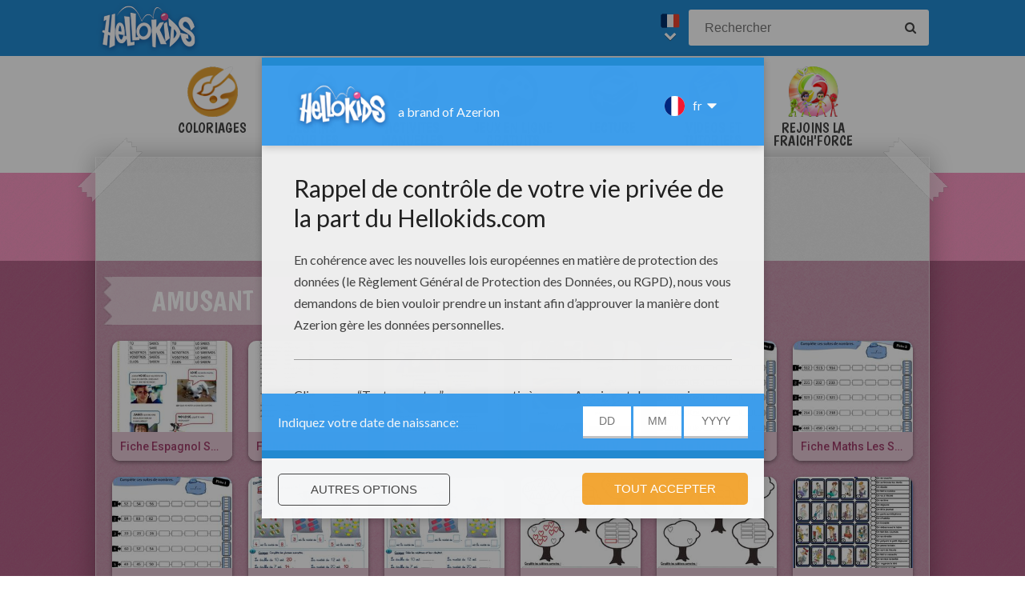

--- FILE ---
content_type: text/html
request_url: https://fr.hellokids.com/t_15408/amusant?rub=644
body_size: 8000
content:
<link rel='canonical' href="https://fr.hellokids.com/t_15408/amusant"><!DOCTYPE html><html
lang="fr"><head><meta
charset="utf-8"><title>Amusant : Lire et apprendre, Vidéos et Tutoriels, Activites Manuelles, Actualités, Coloriages, Sortir en famille, Concours, Jeux en ligne gratuits, Dessins pour les enfants</title><meta
name="robots" content="index,follow" /><meta
name="description" content="Amusant : Lire et apprendre, Vidéos et Tutoriels, Activites Manuelles, Actualités, Coloriages, Sortir en famille, Concours, Jeux en ligne gratuits, ..." /><link
href="https://feeds.feedburner.com/jedessine" rel="alternate" type="application/rss+xml" title="jedessine : RSS 2.0" /><link
href="https://feeds.feedburner.com/nouveautes-jedessine-com" rel="alternate" type="application/rss+xml" title="nouveautes-jedessine-com : RSS 2.0" /><meta
property="og:locale" content="fr"/><meta
property="og:type" content="game"/><meta
property="og:title" content="Amusant : Lire et apprendre, Vidéos et Tutoriels, Activites Manuelles, Actualités, Coloriages, Sortir en famille, Concours, Jeux en ligne gratuits, Dessins pour les enfants"/><meta
property="og:description" content="Amusant : Lire et apprendre, Vidéos et Tutoriels, Activites Manuelles, Actualités, Coloriages, Sortir en famille, Concours, Jeux en ligne gratuits, ..."/><meta
property="og:url" content="https://fr.hellokids.com"/><meta
property="og:site_name" content="HelloKids"/><meta
property="article:publisher" content="https://www.facebook.com/hellokidsEs"/><meta
name="twitter:description" content="Amusant : Lire et apprendre, Vidéos et Tutoriels, Activites Manuelles, Actualités, Coloriages, Sortir en famille, Concours, Jeux en ligne gratuits, ..."/><meta
name="twitter:title" content="Amusant : Lire et apprendre, Vidéos et Tutoriels, Activites Manuelles, Actualités, Coloriages, Sortir en famille, Concours, Jeux en ligne gratuits, Dessins pour les enfants"/><meta
name="twitter:site" content="@JennyHellokids"/><meta
name="twitter:creator" content="@JennyHellokids"/><meta
name="p:domain_verify" content="a7d242065afc4fcb85c66774a25587f0"/><meta
name="verify-v1" content="BUBoReyLy/MDQ9pPD9riUpFfCXpexLdnh9UkG+iU/fQ=" /><meta
name="google-site-verification" content="YLnc8k-dcXy8zKKpMVpnsS93q7zK9Z79vvnjFqvJi7A" /><meta
name="content-language" content="fr"/><meta
name="author" content="Azerion"/><meta
name="viewport" content="width=device-width, initial-scale=1, user-scalable=no"/><meta
name="mobile-web-app-capable" content="yes"/><meta
name="application-name" content="HelloKids"/><meta
name="apple-mobile-web-app-capable" content="yes"/><meta
name="apple-mobile-web-app-status-bar-style" content="#c15788"/><meta
name="apple-mobile-web-app-title" content="HelloKids"/><meta
name="msapplication-TileColor" content="#c15788"><meta
name="msapplication-TileImage" content="/mstile-150x150.png"><meta
name="msapplication-tap-highlight" content="no"/><meta
name="theme-color" content="#c15788"/><link
rel="apple-touch-icon" sizes="180x180" href="/apple-touch-icon.png"/><link
rel="icon" type="image/png" href="/favicon-32x32.png" sizes="32x32"/><link
rel="icon" type="image/png" href="/favicon-16x16.png" sizes="16x16"/><link
rel="manifest" href="/manifest.json"/><link
rel="mask-icon" href="/safari-pinned-tab.svg" data-color="#c15788"/> <script type="text/javascript" src="https://assets.casualportals.com/gdpr/cmp/cmpBundle.min.js"></script> <link
rel="stylesheet" href="/design/normal/print.css" type="text/css" media="print" /><link
rel="stylesheet" href="/design/normal/main.css?r=cc16ffcb7ab53839454a4c533f6179d366fad911" type="text/css" /><link
href="https://fonts.googleapis.com/css?family=Roboto:400,500%7CBoogaloo" rel="stylesheet" type="text/css" /> <script>//console.log("DEBUG : common_js.php : "+document.location.href)
        var _t = {"fermer":"fermer","rechercher":"Rechercher","publicite":"Publicit\u00e9","cookie_text":"Nous utilisons des cookies pour analyser notre trafic et donner \u00e0 nos utilisateurs la meilleure exp\u00e9rience utilisateur. Nous fournissons \u00e9galement des informations sur l'utilisation de notre site \u00e0 nos partenaires publicitaires et d'analyse.","accept":"Accord","see_details":"Voir les d\u00e9tails."};</script> 
 <script src="//ajax.googleapis.com/ajax/libs/jquery/1.10.2/jquery.min.js"></script> <script src="//ajax.googleapis.com/ajax/libs/jqueryui/1.10.3/jquery-ui.min.js"></script> <script src="/all_js.js?type=js&amp;urls=%2Ffonctions_dyn.js,%2F_scripts%2Ffancybox%2Fjquery.fancybox.pack.js,%2F_scripts%2Fskin%2Fskin.js,%2F_scripts%2Fpub.js,%2F_scripts%2Fmodules%2Fdetect_mobile%2Fmobile.js,%2F_scripts%2Fjs%2Fmodernizr.min.js,%2F_scripts%2Fswfobject%2Fswfobject.js,%2Ftemplates%2Fcoloriages%2Fscripts%2Fgs%2Ftweenmax.min.js,%2F_scripts%2Fjs%2Finview.min.js,%2F_scripts%2Fmodules%2Fslider%2Fslider.js,%2F_local%2Ffr%2F2015-ludo%2Fludo.js,%2F_scripts%2Ffonctions.js,%2F_scripts%2Fjquery%2Fplugins%2Fjquery.touchSwipe.min.js,%2F_scripts%2Fjs%2Ffullscreen-2.js,%2F_scripts%2Fmodules%2Finterface%2Finterface.js,%2F_scripts%2Fgdpr%2Fgdpr.js&amp;date=20260121f"></script> <script src="/_scripts/jwplayer/7.10.5/jwplayer.js"></script> <script>jwplayer.key="CtIRIUT9cDLfzehAE7Eo6mZqmt15u6q/t8L6rQ==";</script> <script>function trackEvenement(p1){ p2 = (arguments[1]  ? arguments[1] : ''); p3 = "/t_15408/amusant?rub=644"; _gaq.push(["_trackEvent", p1, p2, p3]); }</script> <script>interface.id_kid = 0;
		interface.start();</script>  <script class="notInApp">var _comscore = _comscore || [];
			_comscore.push({ c1: "2", c2: "18316359" });
			(function() {
			var s = document.createElement("script"), el = document.getElementsByTagName("script")[0]; s.async = true;
			s.src = (document.location.protocol == "https:" ? "https://sb" : "http://b") + ".scorecardresearch.com/beacon.js";
			el.parentNode.insertBefore(s, el);
			})();</script>  <script type="text/javascript">var _gaq = _gaq || []; _gaq.push(['_setAccount', 'UA-316984-1']); _gaq.push(['_trackPageview']); _gaq.push(['_trackPageLoadTime']); (function() { var ga = document.createElement('script'); ga.type = 'text/javascript'; ga.async = true; 
ga.src = ('https:' == document.location.protocol ? 'https://' : 'http://') + 'stats.g.doubleclick.net/dc.js'; 
var s = document.getElementsByTagName('script')[0]; s.parentNode.insertBefore(ga, s); })();</script> <script>(function(i,s,o,g,r,a,m){i['GoogleAnalyticsObject']=r;i[r]=i[r]||function(){
		  (i[r].q=i[r].q||[]).push(arguments)},i[r].l=1*new Date();a=s.createElement(o),
		  m=s.getElementsByTagName(o)[0];a.async=1;a.src=g;m.parentNode.insertBefore(a,m)
		  })(window,document,'script','https://www.google-analytics.com/analytics.js','ga');
		  ga('create', 'UA-316984-51', 'auto', {'allowLinker': true});
		  ga('require', 'linker');
		  ga('linker:autoLink', ['fr.hellokids.com', 'es.hellokids.com', 'de.hellokids.com', 'pt.hellokids.com', 'ar.hellokids.com'] );
		  setTimeout(function() {		      
		      ga('send', 'pageview');
		  }, 2000);</script><link
href="https://plus.google.com/107310140041283337025" rel="publisher" /><link
href="https://plus.google.com/104649591213060561583" rel="author" />
<!--[if IE]><script src="https://html5shiv.googlecode.com/svn/trunk/html5.js"></script><![endif]--> <script type="text/javascript">// This is for debugging purposes.
            // console.log('content Type: ' + '');
            // console.log('template path: ' + '');

            // Define needed elements so we can use them to decide which page we are one/which ads to load in
            var contentType = '';
            var selectedTemplate = 'tagTemplate';
            var selectedAdsArray = undefined;

            // We want to fill in the adsArray only if we are on the gamepage. Otherwise we want to load in all ads.
            if(selectedTemplate === 'gameTemplate') {
                selectedAdsArray = ['genbu-slot'];
                // Array for 2 skyscraper (outside layout) layout.
                var sidesAdArray = [
                    'coloriage',
                    'dessiner_text',
                    'texte propre',
                    'Jeu Arcade',
                    'puzzle',
                    'Memory HTML5',
                    'Mots-mélés en ligne',
                    'Quizz',
                    'Dragoart'
                ];
                // Array for single skyscraper (inside content) layout
                var contentAdArray = [
                    'dessin',
                    'contes',
                    'blagues',
                    'actualités_text'
                ];
                // Array for rectangle ad layout (mostly used for video content, hence the variable name.)
                var videoAdArray = [
                    'Leçon de dessin en vidéo',
                    'dessiner_video',
                    'Vidéos',
                    'Fiche Bricolage',
                    'PAPER STORY',
                    'Playlist Vidéo batteryPOP',
                    'Tour de magie',
                    'actualités_video'
                ];

                // Push adunit names into the adsArray depending on which template it is.
                if (sidesAdArray.indexOf(contentType) >= 0){
                    selectedAdsArray.push('byakko-slot');
                    selectedAdsArray.push('seiryu-slot');
                } else if (contentAdArray.indexOf(contentType) >= 0){
                    selectedAdsArray.push('suzaku-slot');
                } else if (videoAdArray.indexOf(contentType) >= 0){
                    selectedAdsArray.push('amaterasu-slot');
                }
            } else {
                // Keep adsArray undefined so it will just load in all the ads.
                selectedAdsArray = undefined;
            }

            // Define HB_OPTIONS as we need this to configure our headerbidding wrapper
            window['HB_OPTIONS'] = {
                debug: false,
                template:  selectedTemplate,
                selectedAds: selectedAdsArray,
                setTargeting: function(){
                    googletag.pubads()
                    .setTargeting('CategoryID', [60468, 60469, 60470, 60471, 60472, 60473, 60474, 60478, 60479, 60480, 60481, 60482, 60483, 60484, 60485, 60486, 60487, 60488, 60489, 60490, 60491, 60493, 60494, 60495, 60496, 60497, 60498, 60499, 60502, 60503, 60505, 60506, 3313, 3314, 3315, 3316, 3317, 3318, 3320, 3330])                    .setTargeting('TagID', [15408])                                        .setTargeting('CountryID', 'fr');
                }
            };

            // Load in the actual script for headerbidding and ads
            var hbTag = document.createElement('script');
            hbTag.type = 'text/javascript';
            hbTag.id = 'idhb';
            hbTag.src = 'https://hb.improvedigital.com/pbw/headerlift.min.js';
            var node = document.getElementsByTagName('script')[0];
            node.parentNode.insertBefore(hbTag, node);</script> 
 <script async src="https://www.googletagmanager.com/gtag/js?id=DC-8273842"></script> <script>window.dataLayer = window.dataLayer || [];
        function gtag(){dataLayer.push(arguments);}
        gtag('js', new Date());

        gtag('config', 'DC-8273842');</script> </head><body
class="fr  pagetag " data-bg="#129ED5"><div
id="overDiv" style="position: absolute; visibility: hidden; z-index:1000;"></div><div
id='cobabox'></div><div
id="cracker-slot"></div><div
id="menu2" class="menu_6"><div
id="menu_fr" class="main_menu">
<button
id="burger" class="burger" attr-active="false"></button>
<a
href="/" title="Home" target="_self"  class="HKlogo">
<img
src="/design/normal/assets/logo.png" srcset="/design/normal/assets/logo.png, /design/normal/assets/logo@2x.png 2x" alt="HelloKids Logo" width="130" height="66">
</a><form
class="searchEngine" action="/recherche" method="get">
<input
type="text" name="recherche" class="recherche HKtitle" value="" placeholder="Rechercher" />
<button
type="submit" name="search_go" class="search_go fa fa-search" value=""></button></form><div
class="lang"><div
class="curr-lang"><div
class="fr-flag curr-flag"></div></div><ul
class="drop-down-list"><li><a
class="en" href="https://www.hellokids.com" target="_blank" title="Website for kids" rel="nofollow" >Website for kids</a></li><li><a
class="es" href="https://es.hellokids.com" target="_blank" title="Pagina web para niños" rel="nofollow" >Pagina web para niños</a></li><li><a
class="de" href="https://de.hellokids.com" target="_blank" title="Website für Kinder" rel="nofollow" >Website für Kinder</a></li><li><a
class="pt" href="https://pt.hellokids.com" target="_blank" title="Site para crianças" rel="nofollow" >Site para crianças</a></li></ul></div></div></div><div
id="g_search" class="g_all"><div
id="main-navigation" class="main-navigation" attr-active="false"><form
class="searchEngine" action="/recherche" method="get">
<input
type="text" name="recherche" class="recherche HKtitle" value="" placeholder="Rechercher" />
<button
type="submit" name="search_go" class="search_go fa fa-search" value=""></button></form>
<nav
class="items">
<a
class="m_coloriage bigitem navtag" href="/r_3/coloriages"
title="Coloriages" target="_self"><span>Coloriages</span></a>
<a
class="m_dessin bigitem navtag" href="/r_12/dessins-pour-les-enfants"
title="Dessins pour les enfants" target="_self"><span>Dessins pour les enfants</span></a>
<a
class="m_brico bigitem navtag" href="/r_645/activites-manuelles"
title="Activites Manuelles" target="_self"><span>Activites Manuelles</span></a>
<a
class="m_jeux bigitem navtag" href="/r_19/jeux-en-ligne-gratuits"
title="jeux en ligne gratuits" target="_self"><span>jeux en ligne gratuits</span></a>
<a
class="m_lecture bigitem navtag" href="/r_644/lire-et-apprendre"
title="Lecture" target="_self"><span>Lecture</span></a>
<a
class="m_video bigitem navtag" href="/r_996/videos-et-tutoriels"
title="Vidéos et Tutoriels" target="_self"><span>Vidéos et Tutoriels</span></a>
<a
class="m_fraich bigitem navtag" href="https://creatives.quantum-advertising.com/HELLOKIDS/index.html" title="Rejoins la Fraich'Force" target="_blank">
<span>Rejoins la Fraich'Force</span>
</a>
</nav></div><div
id="mask" class="mask"></div><div
id="global"><div
class="gap-closer small closer">
<img
src="/design/normal/assets/tape-top-left.png" srcset="/design/normal/assets/tape-top-left.png, /design/normal/assets/tape-top-left@2x.png 2x" width="83" height="83" class="tape-top-left" alt="tape-top-left"/>
<img
src="/design/normal/assets/tape-top-right.png" srcset="/design/normal/assets/tape-top-right.png, /design/normal/assets/tape-top-right@2x.png 2x" width="83" height="83" class="tape-top-right" alt="tape-top-right"/></div> <script src="/_scripts/modules/menu/burgerMenu.js"></script> <script>(function(){
			        var mobileMenu = new BurgerMenu();
                    mobileMenu.start();
			    }());</script> <div
id="content" class="readingPage"><div
id="top-wrap"><div
id="top" class=" notInApp hide-in-fs"><div
id="genbu-slot" class="pub"></div></div></div> <script src="/op/chasse/chasse.js"></script> <div
class="box"><div
class="contentWrap">
<section
class="primary-content"><div
class="content-block medium-category"><div
class="content-container"><div
id="byakko-slot" class="content-slot"></div><div
id="seiryu-slot" class="content-slot"></div><div
class="category-content-wrap"><div
class="txt-container"><h1 class="cat-title">
<span>Amusant</span></h1></div><div
class="listwrap medium-content"><div
class="elementWrap">
<a
class="medium-element " href="/c_60506/lire-et-apprendre/apprendre-en-s-amusant/espagnol-en-s-amusant/fiche-espagnol-se-presenter" title="Histoire : Fiche Espagnol Se présenter"    data-id="c60506"><img
src="https://images.jedessine.com/_uploads/_tiny_galerie/20170729/big-islcollective-worksheets-escuela-primaria-saber-conocer-saber-conocer-ens-presente-del-indicativo-verbo-1152749959634d2a746c65-59923245-1_8ax.jpg" alt="Histoire : Fiche Espagnol Se présenter" data-bigimg="https://images.jedessine.com/_uploads/custom/440x440/_tiny_galerie/20170729/big-islcollective-worksheets-escuela-primaria-saber-conocer-saber-conocer-ens-presente-del-indicativo-verbo-1152749959634d2a746c65-59923245-1-source_f9h.jpg" /><span
class="element-title">Fiche Espagnol Se présenter</span>
</a>
<a
class="medium-element " href="/c_60505/lire-et-apprendre/apprendre-en-s-amusant/espagnol-en-s-amusant/fiche-espagnol-les-pays" title="Histoire : Fiche Espagnol Les Pays"    data-id="c60505"><img
src="https://images.jedessine.com/_uploads/_tiny_galerie/20170729/big-islcollective-worksheets-escuela-primaria-pases-pasesespanol-nacionalidad-1633293846596a684ab02f07-84965337-1_v75.jpg" alt="Histoire : Fiche Espagnol Les Pays" data-bigimg="https://images.jedessine.com/_uploads/custom/440x440/_tiny_galerie/20170729/big-islcollective-worksheets-escuela-primaria-pases-pasesespanol-nacionalidad-1633293846596a684ab02f07-84965337-1-source_tku.jpg" /><span
class="element-title">Fiche Espagnol Les Pays</span>
</a>
<a
class="medium-element " href="/c_60503/lire-et-apprendre/apprendre-en-s-amusant/espagnol-en-s-amusant/fiche-espagnol-vocabulaire-2" title="Histoire : Fiche Espagnol Vocabulaire 2"    data-id="c60503"><img
src="https://images.jedessine.com/_uploads/_tiny_galerie/20170729/big-islcollective-worksheets-escuela-primaria-animales-animales-enseanza-comuni-yo-soy-responsable-de-15527192115968b047ce3304-21850591-1_qux.jpg" alt="Histoire : Fiche Espagnol Vocabulaire 2" data-bigimg="https://images.jedessine.com/_uploads/custom/440x440/_tiny_galerie/20170729/big-islcollective-worksheets-escuela-primaria-animales-animales-enseanza-comuni-yo-soy-responsable-de-15527192115968b047ce3304-21850591-1-source_aqg.jpg" /><span
class="element-title">Fiche Espagnol Vocabulaire 2</span>
</a>
<a
class="medium-element " href="/c_60502/lire-et-apprendre/apprendre-en-s-amusant/espagnol-en-s-amusant/fiche-espagnol-vocabulaire" title="Histoire : Fiche Espagnol Vocabulaire"    data-id="c60502"><img
src="https://images.jedessine.com/_uploads/_tiny_galerie/20170729/big-islcollective-worksheets-elementary-school-pronouns-reflexive-pronouns-eg-myself-yourself-pronouns-reflexive-pronouns-eg-8070881375953f8f255c443-89070926-1_lga.jpg" alt="Histoire : Fiche Espagnol Vocabulaire" data-bigimg="https://images.jedessine.com/_uploads/custom/440x440/_tiny_galerie/20170729/big-islcollective-worksheets-elementary-school-pronouns-reflexive-pronouns-eg-myself-yourself-pronouns-reflexive-pronouns-eg-8070881375953f8f255c443-89070926-1-source_wjt.jpg" /><span
class="element-title">Fiche Espagnol Vocabulaire</span>
</a>
<a
class="medium-element last" href="/c_60499/lire-et-apprendre/apprendre-en-s-amusant/maths-en-s-amusant/fiche-maths-les-suites-de-nombres" title="Histoire : Fiche Maths Les Suites de Nombres"    data-id="c60499"><img
src="https://images.jedessine.com/_uploads/_tiny_galerie/20170729/suites-de-nombres-ce1-page-003_393.jpg" alt="Histoire : Fiche Maths Les Suites de Nombres" data-bigimg="https://images.jedessine.com/_uploads/custom/440x440/_tiny_galerie/20170729/suites-de-nombres-ce1-page-003-source_43d.jpg" /><span
class="element-title">Fiche Maths Les Suites de Nombres</span>
</a>
<a
class="medium-element " href="/c_60498/lire-et-apprendre/apprendre-en-s-amusant/maths-en-s-amusant/fiche-maths-les-suite-de-nombres-2" title="Histoire : Fiche Maths Les Suite de Nombres 2"    data-id="c60498"><img
src="https://images.jedessine.com/_uploads/_tiny_galerie/20170729/suites-de-nombres-ce1-page-002_lgd.jpg" alt="Histoire : Fiche Maths Les Suite de Nombres 2" data-bigimg="https://images.jedessine.com/_uploads/custom/440x440/_tiny_galerie/20170729/suites-de-nombres-ce1-page-002-source_dz6.jpg" /><span
class="element-title">Fiche Maths Les Suite de Nombres 2</span>
</a>
<a
class="medium-element " href="/c_60497/lire-et-apprendre/apprendre-en-s-amusant/maths-en-s-amusant/fiche-maths-les-suites-de-nombres-3" title="Histoire : Fiche Maths Les Suites de Nombres 3"    data-id="c60497"><img
src="https://images.jedessine.com/_uploads/_tiny_galerie/20170729/suites-de-nombres-ce1-page-001_sm2.jpg" alt="Histoire : Fiche Maths Les Suites de Nombres 3" data-bigimg="https://images.jedessine.com/_uploads/custom/440x440/_tiny_galerie/20170729/suites-de-nombres-ce1-page-001-source_ma9.jpg" /><span
class="element-title">Fiche Maths Les Suites de Nombres 3</span>
</a>
<a
class="medium-element " href="/c_60496/lire-et-apprendre/apprendre-en-s-amusant/maths-en-s-amusant/fiche-maths-les-doubles-et-les-moities" title="Histoire : Fiche Maths Les Doubles et les Moitiés"    data-id="c60496"><img
src="https://images.jedessine.com/_uploads/_tiny_galerie/20170729/doubles-et-moities-cp-fiche-2-page-002_hh9.jpg" alt="Histoire : Fiche Maths Les Doubles et les Moitiés" data-bigimg="https://images.jedessine.com/_uploads/custom/440x440/_tiny_galerie/20170729/doubles-et-moities-cp-fiche-2-page-002-source_gyg.jpg" /><span
class="element-title">Fiche Maths Les Doubles et les Moitiés</span>
</a>
<a
class="medium-element " href="/c_60495/lire-et-apprendre/apprendre-en-s-amusant/maths-en-s-amusant/fiche-maths-les-doubles-et-les-moities-2" title="Histoire : Fiche Maths Les Doubles et les Moitiés 2"    data-id="c60495"><img
src="https://images.jedessine.com/_uploads/_tiny_galerie/20170729/doubles-et-moities-cp-fiche-2-page-001_9xy.jpg" alt="Histoire : Fiche Maths Les Doubles et les Moitiés 2" data-bigimg="https://images.jedessine.com/_uploads/custom/440x440/_tiny_galerie/20170729/doubles-et-moities-cp-fiche-2-page-001-source_qg3.jpg" /><span
class="element-title">Fiche Maths Les Doubles et les Moitiés 2</span>
</a>
<a
class="medium-element last" href="/c_60494/lire-et-apprendre/apprendre-en-s-amusant/maths-en-s-amusant/fiche-maths-les-complements-de-10" title="Histoire : Fiche Maths Les Compléments De 10"    data-id="c60494"><img
src="https://images.jedessine.com/_uploads/_tiny_galerie/20170729/complements-a-10-fiche-02-page-002_265.jpg" alt="Histoire : Fiche Maths Les Compléments De 10" data-bigimg="https://images.jedessine.com/_uploads/custom/440x440/_tiny_galerie/20170729/complements-a-10-fiche-02-page-002-source_m2z.jpg" /><span
class="element-title">Fiche Maths Les Compléments De 10</span>
</a>
<a
class="medium-element " href="/c_60493/lire-et-apprendre/apprendre-en-s-amusant/maths-en-s-amusant/fiche-maths-les-complements-de-10-bis" title="Histoire : Fiche Maths Les Compléments De 10 Bis"    data-id="c60493"><img
src="https://images.jedessine.com/_uploads/_tiny_galerie/20170729/complements-a-10-fiche-02-page-001_l6m.jpg" alt="Histoire : Fiche Maths Les Compléments De 10 Bis" data-bigimg="https://images.jedessine.com/_uploads/custom/440x440/_tiny_galerie/20170729/complements-a-10-fiche-02-page-001-source_t33.jpg" /><span
class="element-title">Fiche Maths Les Compléments De 10 Bis</span>
</a>
<a
class="medium-element " href="/c_60491/lire-et-apprendre/apprendre-en-s-amusant/francais-en-s-amusant/fiche-francais-les-expressions-quotidiennes" title="Histoire : Fiche Francais Les Expressions Quotidiennes"    data-id="c60491"><img
src="https://images.jedessine.com/_uploads/_tiny_galerie/20170729/full-30054-la-routine-quotidienne-1_x66.jpg" alt="Histoire : Fiche Francais Les Expressions Quotidiennes" data-bigimg="https://images.jedessine.com/_uploads/custom/440x440/_tiny_galerie/20170729/full-30054-la-routine-quotidienne-1-source_yy4.jpg" /><span
class="element-title">Fiche Francais Les Expressions Quotidiennes</span>
</a>
<a
class="medium-element " href="/c_60490/lire-et-apprendre/apprendre-en-s-amusant/francais-en-s-amusant/fiche-francais-la-maison" title="Histoire : Fiche Francais La Maison"    data-id="c60490"><img
src="https://images.jedessine.com/_uploads/_tiny_galerie/20170729/full-8724-ma-maison-1_jea.jpg" alt="Histoire : Fiche Francais La Maison" data-bigimg="https://images.jedessine.com/_uploads/custom/440x440/_tiny_galerie/20170729/full-8724-ma-maison-1-source_vmn.jpg" /><span
class="element-title">Fiche Francais La Maison</span>
</a>
<a
class="medium-element " href="/c_60489/lire-et-apprendre/apprendre-en-s-amusant/francais-en-s-amusant/fiche-francais-les-verbes" title="Histoire : Fiche Francais Les Verbes"    data-id="c60489"><img
src="https://images.jedessine.com/_uploads/_tiny_galerie/20170729/full-7056-les-verbes-1_ar7.jpg" alt="Histoire : Fiche Francais Les Verbes" data-bigimg="https://images.jedessine.com/_uploads/custom/440x440/_tiny_galerie/20170729/full-7056-les-verbes-1-source_fdv.jpg" /><span
class="element-title">Fiche Francais Les Verbes</span>
</a>
<a
class="medium-element last" href="/c_60488/lire-et-apprendre/apprendre-en-s-amusant/francais-en-s-amusant/fiche-francais-le-verbe-avoir" title="Histoire : Fiche Francais Le Verbe Avoir"    data-id="c60488"><img
src="https://images.jedessine.com/_uploads/_tiny_galerie/20170729/full-6942-avoir-1_se9.jpg" alt="Histoire : Fiche Francais Le Verbe Avoir" data-bigimg="https://images.jedessine.com/_uploads/custom/440x440/_tiny_galerie/20170729/full-6942-avoir-1-source_fb5.jpg" /><span
class="element-title">Fiche Francais Le Verbe Avoir</span>
</a>
<a
class="medium-element " href="/c_60487/lire-et-apprendre/apprendre-en-s-amusant/francais-en-s-amusant/fiche-francais-la-famille" title="Histoire : Fiche Francais La Famille"    data-id="c60487"><img
src="https://images.jedessine.com/_uploads/_tiny_galerie/20170729/full-6688-la-famille-1_qxh.jpg" alt="Histoire : Fiche Francais La Famille" data-bigimg="https://images.jedessine.com/_uploads/custom/440x440/_tiny_galerie/20170729/full-6688-la-famille-1-source_2wf.jpg" /><span
class="element-title">Fiche Francais La Famille</span>
</a>
<a
class="medium-element " href="/c_60486/lire-et-apprendre/apprendre-en-s-amusant/francais-en-s-amusant/fiche-francais-les-vetements" title="Histoire : Fiche Francais Les Vêtements"    data-id="c60486"><img
src="https://images.jedessine.com/_uploads/_tiny_galerie/20170729/full-6348-les-vtements-1_x34.jpg" alt="Histoire : Fiche Francais Les Vêtements" data-bigimg="https://images.jedessine.com/_uploads/custom/440x440/_tiny_galerie/20170729/full-6348-les-vtements-1-source_nl2.jpg" /><span
class="element-title">Fiche Francais Les Vêtements</span>
</a>
<a
class="medium-element " href="/c_60485/lire-et-apprendre/apprendre-en-s-amusant/francais-en-s-amusant/fiche-francais-les-vetements" title="Histoire : Fiche Francais Les Vêtements"    data-id="c60485"><img
src="https://images.jedessine.com/_uploads/_tiny_galerie/20170729/full-4997-les-vtements-1_358.jpg" alt="Histoire : Fiche Francais Les Vêtements" data-bigimg="https://images.jedessine.com/_uploads/custom/440x440/_tiny_galerie/20170729/full-4997-les-vtements-1-source_ddx.jpg" /><span
class="element-title">Fiche Francais Les Vêtements</span>
</a>
<a
class="medium-element " href="/c_60484/lire-et-apprendre/apprendre-en-s-amusant/francais-en-s-amusant/fiche-francais-les-transports" title="Histoire : Fiche Francais Les Transports"    data-id="c60484"><img
src="https://images.jedessine.com/_uploads/_tiny_galerie/20170729/big-15810-moyens-de-transport-1_szc.jpg" alt="Histoire : Fiche Francais Les Transports" data-bigimg="https://images.jedessine.com/_uploads/custom/440x440/_tiny_galerie/20170729/big-15810-moyens-de-transport-1-source_abw.jpg" /><span
class="element-title">Fiche Francais Les Transports</span>
</a>
<a
class="medium-element last" href="/c_60483/lire-et-apprendre/apprendre-en-s-amusant/francais-en-s-amusant/fiche-francais-les-gouts" title="Histoire : Fiche Francais Les Goûts"    data-id="c60483"><img
src="https://images.jedessine.com/_uploads/_tiny_galerie/20170729/big-15089-dire-ce-quon-aime-ce-quon-naime-pas-3-3-1_55u.jpg" alt="Histoire : Fiche Francais Les Goûts" data-bigimg="https://images.jedessine.com/_uploads/custom/440x440/_tiny_galerie/20170729/big-15089-dire-ce-quon-aime-ce-quon-naime-pas-3-3-1-source_qct.jpg" /><span
class="element-title">Fiche Francais Les Goûts</span>
</a>
<a
class="medium-element " href="/c_60482/lire-et-apprendre/apprendre-en-s-amusant/francais-en-s-amusant/fiche-francais-les-couleurs" title="Histoire : Fiche Francais Les Couleurs"    data-id="c60482"><img
src="https://images.jedessine.com/_uploads/_tiny_galerie/20170729/big-9191-les-couleurs-1_76j.jpg" alt="Histoire : Fiche Francais Les Couleurs" data-bigimg="https://images.jedessine.com/_uploads/custom/440x440/_tiny_galerie/20170729/big-9191-les-couleurs-1-source_2jl.jpg" /><span
class="element-title">Fiche Francais Les Couleurs</span>
</a>
<a
class="medium-element " href="/c_60481/lire-et-apprendre/apprendre-en-s-amusant/francais-en-s-amusant/fiche-francais-les-verbes-2" title="Histoire : Fiche Francais Les Verbes 2"    data-id="c60481"><img
src="https://images.jedessine.com/_uploads/_tiny_galerie/20170729/big-6328-les-verbes-du-ier-groupe-au-prsent-1_fjg.jpg" alt="Histoire : Fiche Francais Les Verbes 2" data-bigimg="https://images.jedessine.com/_uploads/custom/440x440/_tiny_galerie/20170729/big-6328-les-verbes-du-ier-groupe-au-prsent-1-source_xqm.jpg" /><span
class="element-title">Fiche Francais Les Verbes 2</span>
</a>
<a
class="medium-element " href="/c_60480/lire-et-apprendre/apprendre-en-s-amusant/francais-en-s-amusant/fiche-francais-les-animaux" title="Histoire : Fiche Francais Les Animaux"    data-id="c60480"><img
src="https://images.jedessine.com/_uploads/_tiny_galerie/20170729/big-4995-animaux-dictionnaire-visuel-1_xdb.jpg" alt="Histoire : Fiche Francais Les Animaux" data-bigimg="https://images.jedessine.com/_uploads/custom/440x440/_tiny_galerie/20170729/big-4995-animaux-dictionnaire-visuel-1-source_2ad.jpg" /><span
class="element-title">Fiche Francais Les Animaux</span>
</a>
<a
class="medium-element " href="/c_60479/lire-et-apprendre/apprendre-en-s-amusant/anglais-en-s-amusant/fiche-anglais-les-animaux" title="Histoire : Fiche Anglais Les Animaux"    data-id="c60479"><img
src="https://images.jedessine.com/_uploads/_tiny_galerie/20170729/big-islcollective-worksheets-kindergarten-elementary-school-animals-animals-fun-activities-g-how-many-1415595662596ca1d57aa1c4-06888439-1_q34.jpg" alt="Histoire : Fiche Anglais Les Animaux" data-bigimg="https://images.jedessine.com/_uploads/custom/440x440/_tiny_galerie/20170729/big-islcollective-worksheets-kindergarten-elementary-school-animals-animals-fun-activities-g-how-many-1415595662596ca1d57aa1c4-06888439-1-source_7vn.jpg" /><span
class="element-title">Fiche Anglais Les Animaux</span>
</a>
<a
class="medium-element last" href="/c_60478/lire-et-apprendre/apprendre-en-s-amusant/anglais-en-s-amusant/fiche-anglais-poser-une-question" title="Histoire : Fiche Anglais Poser Une Question"    data-id="c60478"><img
src="https://images.jedessine.com/_uploads/_tiny_galerie/20170729/big-islcollective-worksheets-adults-elementary-school-high-school-question-words-question-words12d2-146344651596c61f8f18ce8-85439989-1_qz5.jpg" alt="Histoire : Fiche Anglais Poser Une Question" data-bigimg="https://images.jedessine.com/_uploads/custom/440x440/_tiny_galerie/20170729/big-islcollective-worksheets-adults-elementary-school-high-school-question-words-question-words12d2-146344651596c61f8f18ce8-85439989-1-source_l2l.jpg" /><span
class="element-title">Fiche Anglais Poser Une Question</span>
</a>
<a
class="medium-element " href="/c_60474/lire-et-apprendre/apprendre-en-s-amusant/anglais-en-s-amusant/fiche-anglais-les-chiffres" title="Histoire : Fiche Anglais Les Chiffres"    data-id="c60474"><img
src="https://images.jedessine.com/_uploads/_tiny_galerie/20170729/cp-compter-de-1-a-10-anglais-fiche1-page-001_f9m.jpg" alt="Histoire : Fiche Anglais Les Chiffres" data-bigimg="https://images.jedessine.com/_uploads/custom/440x440/_tiny_galerie/20170729/cp-compter-de-1-a-10-anglais-fiche1-page-001-source_bhe.jpg" /><span
class="element-title">Fiche Anglais Les Chiffres</span>
</a>
<a
class="medium-element " href="/c_60473/lire-et-apprendre/apprendre-en-s-amusant/anglais-en-s-amusant/fiche-anglais-les-legumes" title="Histoire : Fiche Anglais Les Légumes"    data-id="c60473"><img
src="https://images.jedessine.com/_uploads/_tiny_galerie/20170729/ce1-anglais-les-legumes-page-001_kvy.jpg" alt="Histoire : Fiche Anglais Les Légumes" data-bigimg="https://images.jedessine.com/_uploads/custom/440x440/_tiny_galerie/20170729/ce1-anglais-les-legumes-page-001-source_qkz.jpg" /><span
class="element-title">Fiche Anglais Les Légumes</span>
</a>
<a
class="medium-element " href="/c_60472/lire-et-apprendre/apprendre-en-s-amusant/anglais-en-s-amusant/fiche-anglais-les-legumes-2" title="Histoire : Fiche Anglais Les Légumes 2"    data-id="c60472"><img
src="https://images.jedessine.com/_uploads/_tiny_galerie/20170729/ce1-anglais-les-legumes2-page-001_h2c.jpg" alt="Histoire : Fiche Anglais Les Légumes 2" data-bigimg="https://images.jedessine.com/_uploads/custom/440x440/_tiny_galerie/20170729/ce1-anglais-les-legumes2-page-001-source_rdx.jpg" /><span
class="element-title">Fiche Anglais Les Légumes 2</span>
</a>
<a
class="medium-element " href="/c_60471/lire-et-apprendre/apprendre-en-s-amusant/anglais-en-s-amusant/fiche-anglais-les-fruits" title="Histoire : Fiche Anglais Les Fruits"    data-id="c60471"><img
src="https://images.jedessine.com/_uploads/_tiny_galerie/20170729/ce1-anglais-les-fruits-page-001_vdw.jpg" alt="Histoire : Fiche Anglais Les Fruits" data-bigimg="https://images.jedessine.com/_uploads/custom/440x440/_tiny_galerie/20170729/ce1-anglais-les-fruits-page-001-source_2gr.jpg" /><span
class="element-title">Fiche Anglais Les Fruits</span>
</a>
<a
class="medium-element last" href="/c_60470/lire-et-apprendre/apprendre-en-s-amusant/anglais-en-s-amusant/fiche-anglais-le-royaume-unis" title="Histoire : Fiche Anglais Le Royaume-Unis"    data-id="c60470"><img
src="https://images.jedessine.com/_uploads/_tiny_galerie/20170729/the-united-kingdom-au-cm1_zp5.jpg" alt="Histoire : Fiche Anglais Le Royaume-Unis" data-bigimg="https://images.jedessine.com/_uploads/custom/440x440/_tiny_galerie/20170729/the-united-kingdom-au-cm1-source_l86.jpg" /><span
class="element-title">Fiche Anglais Le Royaume-Unis</span>
</a>
<a
class="medium-element " href="/c_60469/lire-et-apprendre/apprendre-en-s-amusant/anglais-en-s-amusant/fiche-anglais-le-visage" title="Histoire : Fiche Anglais Le visage"    data-id="c60469"><img
src="https://images.jedessine.com/_uploads/_tiny_galerie/20170729/the-face-au-cm1_27v.jpg" alt="Histoire : Fiche Anglais Le visage" data-bigimg="https://images.jedessine.com/_uploads/custom/440x440/_tiny_galerie/20170729/the-face-au-cm1-source_xnv.jpg" /><span
class="element-title">Fiche Anglais Le visage</span>
</a>
<a
class="medium-element " href="/c_60468/lire-et-apprendre/apprendre-en-s-amusant/anglais-en-s-amusant/fiche-anglais-l-ecole" title="Histoire : Fiche Anglais L'école"    data-id="c60468"><img
src="https://images.jedessine.com/_uploads/_tiny_galerie/20170729/materiel-ecole_8vq.jpg" alt="Histoire : Fiche Anglais L'école" data-bigimg="https://images.jedessine.com/_uploads/custom/440x440/_tiny_galerie/20170729/materiel-ecole-source_7eq.jpg" /><span
class="element-title">Fiche Anglais L'école</span>
</a></div></div></div></div></div>
</section>
<section><div
class="content-block tag-filters"><div
class="content-container"><div
class="category-content-wrap">
<strong
class="ts1">Suggestions : </strong><a
class="tag" href="/t_15408/amusant?rub=644" rel="nofollow">Lire et apprendre amusant (32)</a></div></div></div>
</section></div></div></div></div></div><footer
class="notInApp hide-in-fs"><div
class="footer-container"><div
class="footer-content">
<img
class="mascotte-footer" src="/design/normal/assets/mascottes/carl_footer.png" srcset="/design/normal/assets/mascottes/carl_footer.png, /design/normal/assets/mascottes/carl_footer@2x.png 2x" title="Footer Mascotte" width="197" height="101" alt="Footer Mascotte"><div
class="publisher">
<a
href="//azerion.com/" title="Azerion" target="_blank">
<img
src="/design/normal/assets/AZERION_logo_txt_white.png" title="Azerion logo" class="azerion-logo" alt="Azerion logo">
</a></div><div
class="links">
<a
href="//azerion.com/" rel="nofollow" target="_blank" title="">About</a> |
<a
href="//azerion.com/" rel="nofollow" target="_blank" title="">Advertising</a> |
Contact: <a href="/cdn-cgi/l/email-protection#32414742425d4046725a575e5e5d595b56411c515d5f" title=""><span class="__cf_email__" data-cfemail="0a797f7a7a65787e4a626f66666561636e7924696567">[email&#160;protected]</span></a> |
<a
href="//azerion.com/business/terms.html" rel="nofollow" target="_blank" title="">Conditions</a> |
<a
href="//azerion.com/business/privacy.html" rel="nofollow" target="_blank" title="">Cookies</a> |
<a
id="review-gdpr-button" title="Paramètres de confidentialité">Paramètres de confidentialité</a></div><div
class="rights">
&copy;2016 Azerion. All rights reserved.</div></div></div>
</footer><span
class="hid notInApp">TEMPS DE GENERATION DE LA PAGE : 158ms <br/><em>Fichier généré le 21/01/2026 à
07:13:33</em></span> <script data-cfasync="false" src="/cdn-cgi/scripts/5c5dd728/cloudflare-static/email-decode.min.js"></script><script src="/_includes/js.php/footerJS.js.php"></script> <script defer src="https://static.cloudflareinsights.com/beacon.min.js/vcd15cbe7772f49c399c6a5babf22c1241717689176015" integrity="sha512-ZpsOmlRQV6y907TI0dKBHq9Md29nnaEIPlkf84rnaERnq6zvWvPUqr2ft8M1aS28oN72PdrCzSjY4U6VaAw1EQ==" data-cf-beacon='{"version":"2024.11.0","token":"a1a91e461c2d49319414142d3d5ae941","r":1,"server_timing":{"name":{"cfCacheStatus":true,"cfEdge":true,"cfExtPri":true,"cfL4":true,"cfOrigin":true,"cfSpeedBrain":true},"location_startswith":null}}' crossorigin="anonymous"></script>
</body></html>

--- FILE ---
content_type: text/html; charset=utf-8
request_url: https://www.google.com/recaptcha/api2/aframe
body_size: 185
content:
<!DOCTYPE HTML><html><head><meta http-equiv="content-type" content="text/html; charset=UTF-8"></head><body><script nonce="kzIJrNVYEdrojl3GCfYYBQ">/** Anti-fraud and anti-abuse applications only. See google.com/recaptcha */ try{var clients={'sodar':'https://pagead2.googlesyndication.com/pagead/sodar?'};window.addEventListener("message",function(a){try{if(a.source===window.parent){var b=JSON.parse(a.data);var c=clients[b['id']];if(c){var d=document.createElement('img');d.src=c+b['params']+'&rc='+(localStorage.getItem("rc::a")?sessionStorage.getItem("rc::b"):"");window.document.body.appendChild(d);sessionStorage.setItem("rc::e",parseInt(sessionStorage.getItem("rc::e")||0)+1);localStorage.setItem("rc::h",'1768984836754');}}}catch(b){}});window.parent.postMessage("_grecaptcha_ready", "*");}catch(b){}</script></body></html>

--- FILE ---
content_type: image/svg+xml
request_url: https://assets.casualportals.com/gdpr/pl/flag.svg
body_size: -347
content:
<svg xmlns="http://www.w3.org/2000/svg" height="512" width="512" version="1">
  <g fill-rule="evenodd">
    <path fill="#fff" d="M512 512H0V0h512z"/>
    <path fill="#dc143c" d="M512 512H0V256h512z"/>
  </g>
</svg>


--- FILE ---
content_type: image/svg+xml
request_url: https://assets.casualportals.com/gdpr/pt/flag.svg
body_size: 4666
content:
<svg xmlns="http://www.w3.org/2000/svg" xmlns:xlink="http://www.w3.org/1999/xlink" height="512" width="512" version="1">
  <path fill="red" d="M204.79 0h307.26v512H204.79z"/>
  <path fill="#060" d="M-.05 0h204.84v512H-.05z"/>
  <g fill="#ff0" fill-rule="evenodd" stroke="#000" stroke-width=".573" stroke-linecap="round" stroke-linejoin="round">
    <path d="M293.78 326.588c-34.37-1.036-191.988-99.42-193.07-115.086l8.705-14.515c15.634 22.717 176.765 118.397 192.59 115.006l-8.225 14.59" stroke-width=".652"/>
    <path d="M107.583 195.015c-3.083 8.3 41.13 35.633 94.326 67.987 53.192 32.35 99.06 52.344 102.46 49.477.207-.37 1.672-2.892 1.537-2.872-.637.96-2.188 1.264-4.608.566-14.373-4.145-51.856-21.35-98.276-49.5-46.42-28.152-86.806-54.094-93.083-65.117-.435-.764-.746-2.158-.683-3.24l-.152-.004-1.337 2.337-.184.366zM294.59 327.043c-.584 1.057-1.67 1.093-3.735.866-12.857-1.424-51.87-20.396-98.033-48.03-53.715-32.154-98.077-61.452-93.264-69.11l1.31-2.314.257.08c-4.327 12.977 87.55 65.512 92.96 68.86 53.16 32.936 97.98 52.17 101.945 47.17l-1.443 2.483v-.004z" stroke-width=".652"/>
    <path d="M204.954 220.99c34.403-.27 76.857-4.7 101.29-14.438L300.978 198c-14.442 7.992-57.13 13.248-96.316 14.034-46.35-.426-79.064-4.742-95.456-15.74l-4.97 9.106c30.134 12.75 61.012 15.46 100.717 15.59" stroke-width=".652"/>
    <path d="M307.662 206.746c-.84 1.344-16.775 6.84-40.247 10.894-15.915 2.426-36.675 4.5-62.582 4.526-24.614.023-44.72-1.73-59.943-3.792-24.64-3.864-37.357-9.24-42.058-11.14.45-.893.74-1.52 1.172-2.355 13.534 5.388 26.31 8.637 41.278 10.94 15.122 2.048 34.986 3.825 59.478 3.802 25.787-.026 46.318-2.258 62.14-4.612 24.07-3.882 37.22-8.878 39.065-11.2l1.7 2.936h-.002zm-4.62-8.673c-2.61 2.095-15.608 6.705-38.48 10.357-15.262 2.188-34.67 4.146-59.465 4.17-23.556.023-42.802-1.565-57.44-3.697-23.227-3.033-35.59-8.505-40.045-10.1.443-.767.895-1.528 1.358-2.292 3.468 1.747 15.398 6.59 38.942 9.926 14.472 2.052 33.747 3.58 57.187 3.557 24.677-.025 43.863-2.02 59.03-4.197 22.99-3.163 35.36-9.042 37.237-10.514l1.676 2.79zM91.985 262.44c21.16 11.38 68.158 17.117 112.633 17.51 40.494.066 93.25-6.258 112.978-16.713l-.543-11.39c-6.172 9.644-62.707 18.896-112.875 18.517-50.168-.378-96.754-8.127-112.284-18.157l.09 10.23" stroke-width=".652"/>
    <path d="M318.675 260.8v2.718c-2.964 3.545-21.555 8.903-44.87 12.677-17.743 2.72-40.876 4.772-69.702 4.772-27.385 0-49.223-1.952-66.16-4.552-26.77-3.9-43.894-10.725-47.33-12.763l.014-3.17c10.325 6.866 38.3 11.888 47.692 13.425 16.825 2.583 38.534 4.52 65.782 4.52 28.69 0 51.694-2.038 69.326-4.74 16.727-2.416 40.555-8.7 45.246-12.884zm.012-9.66v2.716c-2.964 3.543-21.556 8.9-44.87 12.674-17.743 2.72-40.877 4.773-69.702 4.773-27.386 0-49.224-1.95-66.16-4.553-26.77-3.896-43.894-10.723-47.33-12.76l.014-3.17c10.324 6.863 38.297 11.886 47.69 13.42 16.826 2.586 38.535 4.525 65.784 4.525 28.69 0 51.694-2.04 69.326-4.744 16.726-2.415 40.555-8.7 45.246-12.883v.002zm-114.165 73.49c-48.665-.29-90.363-13.265-99.17-15.41l6.422 10.052c15.554 6.543 56.234 16.293 93.215 15.213 36.98-1.078 69.3-3.943 92.077-15.03l6.583-10.418c-15.52 7.31-68.344 15.52-99.128 15.594" stroke-width=".652"/>
    <path d="M299.538 317.12a152.554 152.554 0 0 1-2.954 4.358c-10.743 3.788-27.67 7.765-34.813 8.925-14.59 3.007-37.164 5.227-57.2 5.237-43.11-.63-78.398-9.07-95-16.27l-1.34-2.302.22-.346 2.272.88c29.523 10.563 62.68 14.777 94.092 15.534 19.954.07 39.93-2.287 56.083-5.176 24.77-4.963 34.786-8.704 37.86-10.4l.78-.438zm5.708-9.414c.025.03.05.057.075.088a301.968 301.968 0 0 1-2.232 3.712c-5.73 2.048-21.28 6.598-43.985 9.773-14.96 2.037-24.26 4.01-54.02 4.59-55.77-1.42-91.876-12.325-100.454-15.014l-1.272-2.44c32.32 8.438 65.333 14.328 101.726 14.93 27.228-.58 38.812-2.585 53.65-4.608 26.476-4.117 39.816-8.476 43.82-9.735a3.058 3.058 0 0 0-.176-.226l2.87-1.073v.002z" stroke-width=".626"/>
    <path d="M305.83 253.45c.158 32.015-16.225 60.743-29.42 73.416-18.67 17.93-43.422 29.464-72.328 29.996-32.28.593-62.715-20.45-70.878-29.695-15.96-18.074-28.955-41.025-29.372-71.957 1.977-34.94 15.694-59.278 35.576-75.968 19.883-16.69 46.357-24.818 68.405-24.237 25.438.67 55.153 13.15 75.686 37.925 13.45 16.23 19.276 33.846 22.33 60.52zM204.356 143.837c61.992 0 112.977 50.446 112.977 112.302 0 61.854-50.985 112.303-112.977 112.303-61.992 0-112.554-50.447-112.554-112.302 0-61.856 50.562-112.302 112.554-112.302" stroke-width=".652"/>
    <path d="M204.66 143.45c62.046 0 112.65 50.613 112.65 112.666 0 62.052-50.605 112.663-112.65 112.663-62.05 0-112.654-50.61-112.654-112.664 0-62.053 50.606-112.665 112.653-112.665zM94.484 256.117c0 60.6 49.762 110.185 110.174 110.185 60.41 0 110.173-49.585 110.173-110.184 0-60.6-49.763-110.186-110.174-110.186-60.413 0-110.175 49.588-110.175 110.186z" stroke-width=".652"/>
    <path d="M204.75 152.815c56.582 0 103.188 46.445 103.188 103.2 0 56.758-46.607 103.2-103.188 103.2-56.582 0-103.19-46.442-103.19-103.2 0-56.755 46.61-103.2 103.19-103.2zm-100.71 103.2c0 55.393 45.486 100.72 100.71 100.72 55.223 0 100.71-45.327 100.71-100.72 0-55.394-45.486-100.722-100.71-100.722S104.04 200.62 104.04 256.015z" stroke-width=".652"/>
    <path d="M209.29 142.996h-9.655l.01 226.372h9.69z" stroke-width=".652"/>
    <path d="M208.322 141.706h2.458l.02 228.977h-2.46l-.017-228.977zm-9.58.002h2.475l.004 228.977h-2.478V141.708z" stroke-width=".652"/>
    <path d="M317.39 260.477v-8.37l-6.816-6.347-38.684-10.24-55.75-5.69-67.13 3.414-47.787 11.378-9.648 7.145v8.37l24.44-10.964 58.026-9.102h55.752l40.96 4.552 28.445 6.827z" stroke-width=".652"/>
    <path d="M204.704 238.672c26.605-.05 52.418 2.52 72.892 6.507 21.127 4.223 35.996 9.506 41.08 15.44l-.006 2.938c-6.13-7.384-26.138-12.798-41.55-15.893-20.318-3.952-45.958-6.504-72.416-6.455-27.92.052-53.916 2.696-73.937 6.603C114.7 251 93.277 257.333 90.6 263.58v-3.06c1.47-4.323 17.424-10.784 39.805-15.265 20.172-3.933 46.217-6.532 74.3-6.583zm.012-9.663c26.604-.05 52.417 2.522 72.89 6.507 21.13 4.225 35.997 9.507 41.08 15.44l-.005 2.94c-6.13-7.384-26.137-12.798-41.548-15.892-20.32-3.954-45.96-6.506-72.416-6.455-27.92.05-53.79 2.696-73.814 6.6-15.503 2.94-37.804 9.524-40.29 15.77v-3.06c1.468-4.278 17.745-10.97 39.804-15.267 20.172-3.933 46.217-6.53 74.3-6.583zm-.546-49.286c41.925-.21 78.495 5.863 95.226 14.433l6.103 10.558c-14.543-7.837-53.996-15.986-101.27-14.768-38.518.237-79.675 4.24-100.324 15.258l7.286-12.185c16.947-8.79 56.914-13.248 92.98-13.294" stroke-width=".652"/>
    <path d="M204.727 188.44c23.913-.065 47.02 1.284 65.395 4.6 17.113 3.185 33.433 7.965 35.767 10.536l1.808 3.197c-5.675-3.706-19.798-7.832-37.932-11.27-18.21-3.424-41.302-4.558-65.08-4.495-26.99-.093-47.96 1.332-65.957 4.47-19.034 3.56-32.24 8.65-35.496 11.066l1.773-3.38c6.33-3.23 16.372-7.12 33.25-10.16 18.61-3.4 39.802-4.42 66.472-4.565h-.002zm-.01-9.655c22.884-.06 45.48 1.216 63.092 4.382 13.89 2.704 27.627 6.926 32.658 10.682l2.646 4.204c-4.5-5-21.432-9.74-36.38-12.393-17.477-3.013-39.134-4.206-62.018-4.397-24.016.067-46.21 1.538-63.433 4.674-16.43 3.127-27.034 6.83-31.52 9.72l2.327-3.512c6.19-3.26 16.193-6.253 28.79-8.7 17.35-3.16 39.68-4.592 63.837-4.66zm55.966 124.16c-20.728-3.87-41.494-4.432-55.998-4.26-69.868.818-92.438 14.345-95.192 18.44l-5.222-8.51c17.79-12.894 55.835-20.125 100.793-19.385 23.345.382 43.49 1.932 60.438 5.215l-4.82 8.502" stroke-width=".652"/>
    <path d="M204.283 297.483c19.436.29 38.513 1.093 56.927 4.527l-1.334 2.354c-17.102-3.157-35.334-4.365-55.527-4.267-25.786-.2-51.866 2.207-74.572 8.723-7.164 1.994-19.025 6.6-20.234 10.406l-1.327-2.187c.383-2.25 7.55-6.92 20.95-10.685 26.01-7.448 50.335-8.703 75.116-8.874v.004zm.882-9.78c20.137.376 40.932 1.307 61.144 5.31l-1.39 2.45c-18.252-3.622-35.69-4.83-59.636-5.198-25.867.047-53.306 1.89-78.254 9.144-8.055 2.345-21.956 7.418-22.42 11.434l-1.325-2.35c.302-3.648 12.335-8.406 23.162-11.556 25.14-7.31 52.65-9.188 78.72-9.235z" stroke-width=".626"/>
    <path d="M304.408 309.908l-8.396 13.026-24.122-21.423-62.578-42.097-70.542-38.684-36.625-12.528 7.805-14.473 2.65-1.446 22.757 5.69 75.093 38.684 43.235 27.306 36.41 26.17 14.79 17.066z" stroke-width=".652"/>
    <path d="M100.825 208.543c6.424-4.357 53.634 16.674 103.032 46.46 49.266 29.872 96.343 63.626 92.094 69.943l-1.397 2.198-.64.506c.136-.098.844-.964-.07-3.306-2.1-6.907-35.494-33.554-90.902-67.01-54.015-32.21-99.033-51.622-103.534-46.073l1.42-2.717h-.002zm205.3 101.18c4.063-8.024-39.726-41.01-94.016-73.128-55.54-31.478-95.568-50.006-102.88-44.48l-1.624 2.956c-.014.164.06-.2.403-.466 1.328-1.16 3.532-1.08 4.526-1.1 12.59.19 48.546 16.736 98.994 45.657 22.104 12.875 93.378 58.587 93.106 71.44.02 1.106.092 1.334-.324 1.88l1.813-2.757v-.002z" stroke-width=".652"/>
  </g>
  <g transform="translate(-68.306 28.444) scale(1.13778)">
    <path d="M180.6 211.01c0 16.27 6.663 30.987 17.457 41.742 10.815 10.778 25.512 17.58 41.81 17.58 16.38 0 31.246-6.654 42.015-17.39 10.77-10.735 17.443-25.552 17.446-41.88h-.002v-79.19l-118.74-.14.012 79.278h.002z" fill="#fff" stroke="#000" stroke-width=".67"/>
    <path d="M182.82 211.12v.045c0 15.557 6.44 29.724 16.775 40.01 10.354 10.304 24.614 16.71 40.214 16.71 15.68 0 29.91-6.36 40.22-16.625 10.31-10.265 16.698-24.433 16.7-40.044h-.002V134.39l-113.84-.02-.07 76.75m91.022-53.748l.004 48.89-.04 5.173c0 1.36-.082 2.912-.24 4.233-.926 7.73-4.48 14.467-9.746 19.708-6.164 6.136-14.67 9.942-24.047 9.942-9.326 0-17.638-3.938-23.828-10.1-6.35-6.32-10.03-14.986-10.03-23.947l-.013-54.022 67.94.122v.002z" fill="red" stroke="#000" stroke-width=".507"/>
    <g id="e">
      <g id="d" fill="#ff0" stroke="#000" stroke-width=".5">
        <path d="M190.19 154.43c.135-5.52 4.052-6.828 4.08-6.847.03-.02 4.232 1.407 4.218 6.898l-8.298-.05" stroke="none"/>
        <path d="M186.81 147.69l-.682 6.345 4.14.01c.04-5.25 3.975-6.124 4.07-6.104.09-.004 3.99 1.16 4.093 6.104h4.152l-.75-6.394-15.022.038v.002zm-.96 6.37h16.946c.357 0 .65.353.65.784 0 .43-.293.78-.65.78H185.85c-.357 0-.65-.35-.65-.78 0-.43.293-.784.65-.784z"/>
        <path d="M192.01 154.03c.018-3.313 2.262-4.25 2.274-4.248 0 0 2.342.966 2.36 4.248h-4.634m-5.8-8.98h16.245c.342 0 .623.318.623.705 0 .387-.28.704-.623.704H186.21c-.342 0-.623-.316-.623-.705 0-.387.28-.705.623-.705zm.34 1.42h15.538c.327 0 .595.317.595.704 0 .388-.268.704-.595.704H186.55c-.327 0-.595-.316-.595-.704 0-.387.268-.704.595-.704zm5.02-10.59l1.227.002v.87h.895v-.89l1.257.005v.887h.896v-.89h1.258l-.002 2.01c0 .317-.254.52-.55.52h-4.41c-.296 0-.57-.236-.57-.525l-.004-1.99zm4.62 2.69l.277 6.45-4.303-.015.285-6.452 3.74.017"/>
        <path id="a" d="M190.94 141.56l.13 3.478h-4.124l.116-3.478h3.88-.002z"/>
        <use height="100%" width="100%" xlink:href="#a" x="10.609"/>
        <path id="b" d="M186.3 139.04l1.2.003v.872h.877v-.892l1.23.004v.89h.88v-.894l1.23.002-.003 2.012c0 .314-.25.518-.536.518h-4.317c-.29 0-.558-.235-.558-.525l-.003-1.99z"/>
        <use height="100%" width="100%" xlink:href="#b" x="10.609"/>
        <path d="M193.9 140.61c-.026-.627.877-.634.866 0v1.536h-.866v-1.536" fill="#000" stroke="none"/>
        <path id="c" d="M188.57 142.84c-.003-.606.837-.618.826 0v1.187h-.826v-1.187" fill="#000" stroke="none"/>
        <use height="100%" width="100%" xlink:href="#c" x="10.641"/>
      </g>
      <use height="100%" width="100%" xlink:href="#d" y="46.32"/>
      <use height="100%" width="100%" xlink:href="#d" transform="rotate(-45.202 312.766 180.004)"/>
    </g>
    <use height="100%" width="100%" xlink:href="#d" x="45.714"/>
    <use height="100%" width="100%" xlink:href="#e" transform="matrix(-1 0 0 1 479.792 0)"/>
    <g id="f" fill="#fff">
      <path d="M232.636 202.406v.005a8.34 8.34 0 0 0 2.212 5.69c1.365 1.467 3.245 2.378 5.302 2.378 2.067 0 3.944-.905 5.303-2.365 1.358-1.46 2.202-3.472 2.202-5.693v-10.768l-14.992-.013-.028 10.765" fill="#039"/>
      <circle cx="236.074" cy="195.735" r="1.486"/>
      <circle cx="244.392" cy="195.742" r="1.486"/>
      <circle cx="240.225" cy="199.735" r="1.486"/>
      <circle cx="236.074" cy="203.916" r="1.486"/>
      <circle cx="244.383" cy="203.905" r="1.486"/>
    </g>
    <use height="100%" width="100%" xlink:href="#f" y="-26.016"/>
    <use height="100%" width="100%" xlink:href="#f" x="-20.799"/>
    <use height="100%" width="100%" xlink:href="#f" x="20.745"/>
    <use height="100%" width="100%" xlink:href="#f" y="25.784"/>
  </g>
</svg>
